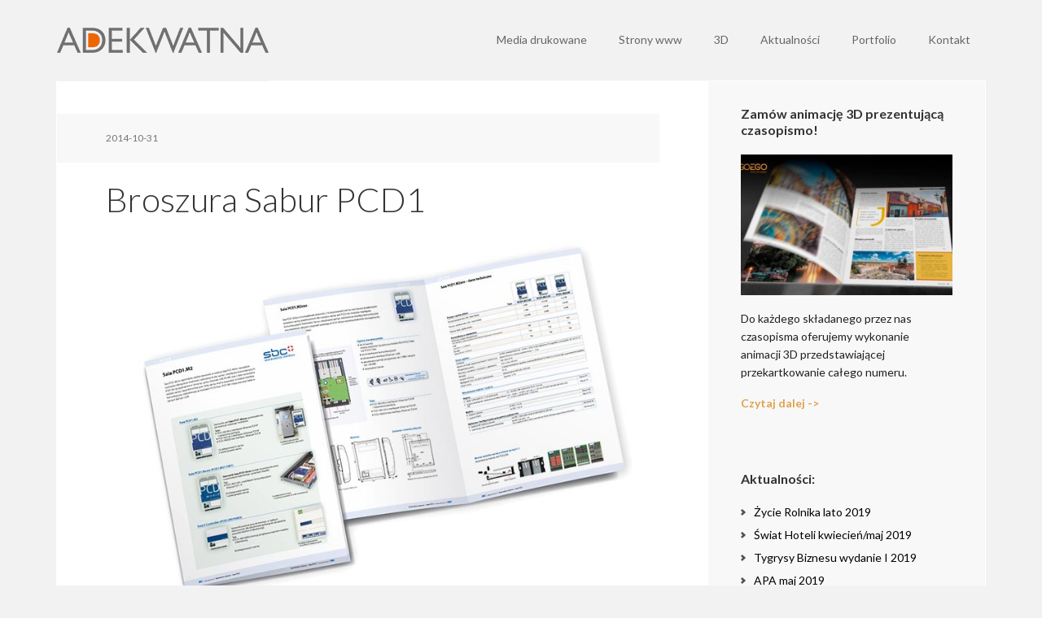

--- FILE ---
content_type: text/html; charset=UTF-8
request_url: https://www.adekwatna.pl/broszura-sabur-pcd1/
body_size: 12915
content:
<!DOCTYPE html>
<html lang="en-US">
<head >
<meta charset="UTF-8" />
<meta name="viewport" content="width=device-width, initial-scale=1" />
<title>Broszura Sabur PCD1 – Adekwatna</title>
<meta name='robots' content='max-image-preview:large' />

			<style type="text/css">
				.slide-excerpt { width: 30%; }
				.slide-excerpt { top: 0; }
				.slide-excerpt { left: 0; }
				.flexslider { max-width: 1140px; max-height: 445px; }
				.slide-image { max-height: 445px; }
			</style><link rel='dns-prefetch' href='//fonts.googleapis.com' />
<link rel="alternate" type="application/rss+xml" title="Adekwatna &raquo; Feed" href="https://www.adekwatna.pl/feed/" />
<link rel="alternate" type="application/rss+xml" title="Adekwatna &raquo; Comments Feed" href="https://www.adekwatna.pl/comments/feed/" />
<link rel="canonical" href="https://www.adekwatna.pl/broszura-sabur-pcd1/" />
<script type="text/javascript">
window._wpemojiSettings = {"baseUrl":"https:\/\/s.w.org\/images\/core\/emoji\/14.0.0\/72x72\/","ext":".png","svgUrl":"https:\/\/s.w.org\/images\/core\/emoji\/14.0.0\/svg\/","svgExt":".svg","source":{"concatemoji":"https:\/\/www.adekwatna.pl\/wp-includes\/js\/wp-emoji-release.min.js?ver=6.1.9"}};
/*! This file is auto-generated */
!function(e,a,t){var n,r,o,i=a.createElement("canvas"),p=i.getContext&&i.getContext("2d");function s(e,t){var a=String.fromCharCode,e=(p.clearRect(0,0,i.width,i.height),p.fillText(a.apply(this,e),0,0),i.toDataURL());return p.clearRect(0,0,i.width,i.height),p.fillText(a.apply(this,t),0,0),e===i.toDataURL()}function c(e){var t=a.createElement("script");t.src=e,t.defer=t.type="text/javascript",a.getElementsByTagName("head")[0].appendChild(t)}for(o=Array("flag","emoji"),t.supports={everything:!0,everythingExceptFlag:!0},r=0;r<o.length;r++)t.supports[o[r]]=function(e){if(p&&p.fillText)switch(p.textBaseline="top",p.font="600 32px Arial",e){case"flag":return s([127987,65039,8205,9895,65039],[127987,65039,8203,9895,65039])?!1:!s([55356,56826,55356,56819],[55356,56826,8203,55356,56819])&&!s([55356,57332,56128,56423,56128,56418,56128,56421,56128,56430,56128,56423,56128,56447],[55356,57332,8203,56128,56423,8203,56128,56418,8203,56128,56421,8203,56128,56430,8203,56128,56423,8203,56128,56447]);case"emoji":return!s([129777,127995,8205,129778,127999],[129777,127995,8203,129778,127999])}return!1}(o[r]),t.supports.everything=t.supports.everything&&t.supports[o[r]],"flag"!==o[r]&&(t.supports.everythingExceptFlag=t.supports.everythingExceptFlag&&t.supports[o[r]]);t.supports.everythingExceptFlag=t.supports.everythingExceptFlag&&!t.supports.flag,t.DOMReady=!1,t.readyCallback=function(){t.DOMReady=!0},t.supports.everything||(n=function(){t.readyCallback()},a.addEventListener?(a.addEventListener("DOMContentLoaded",n,!1),e.addEventListener("load",n,!1)):(e.attachEvent("onload",n),a.attachEvent("onreadystatechange",function(){"complete"===a.readyState&&t.readyCallback()})),(e=t.source||{}).concatemoji?c(e.concatemoji):e.wpemoji&&e.twemoji&&(c(e.twemoji),c(e.wpemoji)))}(window,document,window._wpemojiSettings);
</script>
<style type="text/css">
img.wp-smiley,
img.emoji {
	display: inline !important;
	border: none !important;
	box-shadow: none !important;
	height: 1em !important;
	width: 1em !important;
	margin: 0 0.07em !important;
	vertical-align: -0.1em !important;
	background: none !important;
	padding: 0 !important;
}
</style>
	<link rel='stylesheet' id='executive-pro-theme-css' href='https://www.adekwatna.pl/wp-content/themes/executive-pro/style.css?ver=3.1.2' type='text/css' media='all' />
<link rel='stylesheet' id='wp-block-library-css' href='https://www.adekwatna.pl/wp-includes/css/dist/block-library/style.min.css?ver=6.1.9' type='text/css' media='all' />
<style id='wp-block-library-inline-css' type='text/css'>
.has-text-align-justify{text-align:justify;}
</style>
<link rel='stylesheet' id='mediaelement-css' href='https://www.adekwatna.pl/wp-includes/js/mediaelement/mediaelementplayer-legacy.min.css?ver=4.2.17' type='text/css' media='all' />
<link rel='stylesheet' id='wp-mediaelement-css' href='https://www.adekwatna.pl/wp-includes/js/mediaelement/wp-mediaelement.min.css?ver=6.1.9' type='text/css' media='all' />
<link rel='stylesheet' id='classic-theme-styles-css' href='https://www.adekwatna.pl/wp-includes/css/classic-themes.min.css?ver=1' type='text/css' media='all' />
<style id='global-styles-inline-css' type='text/css'>
body{--wp--preset--color--black: #000000;--wp--preset--color--cyan-bluish-gray: #abb8c3;--wp--preset--color--white: #ffffff;--wp--preset--color--pale-pink: #f78da7;--wp--preset--color--vivid-red: #cf2e2e;--wp--preset--color--luminous-vivid-orange: #ff6900;--wp--preset--color--luminous-vivid-amber: #fcb900;--wp--preset--color--light-green-cyan: #7bdcb5;--wp--preset--color--vivid-green-cyan: #00d084;--wp--preset--color--pale-cyan-blue: #8ed1fc;--wp--preset--color--vivid-cyan-blue: #0693e3;--wp--preset--color--vivid-purple: #9b51e0;--wp--preset--gradient--vivid-cyan-blue-to-vivid-purple: linear-gradient(135deg,rgba(6,147,227,1) 0%,rgb(155,81,224) 100%);--wp--preset--gradient--light-green-cyan-to-vivid-green-cyan: linear-gradient(135deg,rgb(122,220,180) 0%,rgb(0,208,130) 100%);--wp--preset--gradient--luminous-vivid-amber-to-luminous-vivid-orange: linear-gradient(135deg,rgba(252,185,0,1) 0%,rgba(255,105,0,1) 100%);--wp--preset--gradient--luminous-vivid-orange-to-vivid-red: linear-gradient(135deg,rgba(255,105,0,1) 0%,rgb(207,46,46) 100%);--wp--preset--gradient--very-light-gray-to-cyan-bluish-gray: linear-gradient(135deg,rgb(238,238,238) 0%,rgb(169,184,195) 100%);--wp--preset--gradient--cool-to-warm-spectrum: linear-gradient(135deg,rgb(74,234,220) 0%,rgb(151,120,209) 20%,rgb(207,42,186) 40%,rgb(238,44,130) 60%,rgb(251,105,98) 80%,rgb(254,248,76) 100%);--wp--preset--gradient--blush-light-purple: linear-gradient(135deg,rgb(255,206,236) 0%,rgb(152,150,240) 100%);--wp--preset--gradient--blush-bordeaux: linear-gradient(135deg,rgb(254,205,165) 0%,rgb(254,45,45) 50%,rgb(107,0,62) 100%);--wp--preset--gradient--luminous-dusk: linear-gradient(135deg,rgb(255,203,112) 0%,rgb(199,81,192) 50%,rgb(65,88,208) 100%);--wp--preset--gradient--pale-ocean: linear-gradient(135deg,rgb(255,245,203) 0%,rgb(182,227,212) 50%,rgb(51,167,181) 100%);--wp--preset--gradient--electric-grass: linear-gradient(135deg,rgb(202,248,128) 0%,rgb(113,206,126) 100%);--wp--preset--gradient--midnight: linear-gradient(135deg,rgb(2,3,129) 0%,rgb(40,116,252) 100%);--wp--preset--duotone--dark-grayscale: url('#wp-duotone-dark-grayscale');--wp--preset--duotone--grayscale: url('#wp-duotone-grayscale');--wp--preset--duotone--purple-yellow: url('#wp-duotone-purple-yellow');--wp--preset--duotone--blue-red: url('#wp-duotone-blue-red');--wp--preset--duotone--midnight: url('#wp-duotone-midnight');--wp--preset--duotone--magenta-yellow: url('#wp-duotone-magenta-yellow');--wp--preset--duotone--purple-green: url('#wp-duotone-purple-green');--wp--preset--duotone--blue-orange: url('#wp-duotone-blue-orange');--wp--preset--font-size--small: 13px;--wp--preset--font-size--medium: 20px;--wp--preset--font-size--large: 36px;--wp--preset--font-size--x-large: 42px;--wp--preset--spacing--20: 0.44rem;--wp--preset--spacing--30: 0.67rem;--wp--preset--spacing--40: 1rem;--wp--preset--spacing--50: 1.5rem;--wp--preset--spacing--60: 2.25rem;--wp--preset--spacing--70: 3.38rem;--wp--preset--spacing--80: 5.06rem;}:where(.is-layout-flex){gap: 0.5em;}body .is-layout-flow > .alignleft{float: left;margin-inline-start: 0;margin-inline-end: 2em;}body .is-layout-flow > .alignright{float: right;margin-inline-start: 2em;margin-inline-end: 0;}body .is-layout-flow > .aligncenter{margin-left: auto !important;margin-right: auto !important;}body .is-layout-constrained > .alignleft{float: left;margin-inline-start: 0;margin-inline-end: 2em;}body .is-layout-constrained > .alignright{float: right;margin-inline-start: 2em;margin-inline-end: 0;}body .is-layout-constrained > .aligncenter{margin-left: auto !important;margin-right: auto !important;}body .is-layout-constrained > :where(:not(.alignleft):not(.alignright):not(.alignfull)){max-width: var(--wp--style--global--content-size);margin-left: auto !important;margin-right: auto !important;}body .is-layout-constrained > .alignwide{max-width: var(--wp--style--global--wide-size);}body .is-layout-flex{display: flex;}body .is-layout-flex{flex-wrap: wrap;align-items: center;}body .is-layout-flex > *{margin: 0;}:where(.wp-block-columns.is-layout-flex){gap: 2em;}.has-black-color{color: var(--wp--preset--color--black) !important;}.has-cyan-bluish-gray-color{color: var(--wp--preset--color--cyan-bluish-gray) !important;}.has-white-color{color: var(--wp--preset--color--white) !important;}.has-pale-pink-color{color: var(--wp--preset--color--pale-pink) !important;}.has-vivid-red-color{color: var(--wp--preset--color--vivid-red) !important;}.has-luminous-vivid-orange-color{color: var(--wp--preset--color--luminous-vivid-orange) !important;}.has-luminous-vivid-amber-color{color: var(--wp--preset--color--luminous-vivid-amber) !important;}.has-light-green-cyan-color{color: var(--wp--preset--color--light-green-cyan) !important;}.has-vivid-green-cyan-color{color: var(--wp--preset--color--vivid-green-cyan) !important;}.has-pale-cyan-blue-color{color: var(--wp--preset--color--pale-cyan-blue) !important;}.has-vivid-cyan-blue-color{color: var(--wp--preset--color--vivid-cyan-blue) !important;}.has-vivid-purple-color{color: var(--wp--preset--color--vivid-purple) !important;}.has-black-background-color{background-color: var(--wp--preset--color--black) !important;}.has-cyan-bluish-gray-background-color{background-color: var(--wp--preset--color--cyan-bluish-gray) !important;}.has-white-background-color{background-color: var(--wp--preset--color--white) !important;}.has-pale-pink-background-color{background-color: var(--wp--preset--color--pale-pink) !important;}.has-vivid-red-background-color{background-color: var(--wp--preset--color--vivid-red) !important;}.has-luminous-vivid-orange-background-color{background-color: var(--wp--preset--color--luminous-vivid-orange) !important;}.has-luminous-vivid-amber-background-color{background-color: var(--wp--preset--color--luminous-vivid-amber) !important;}.has-light-green-cyan-background-color{background-color: var(--wp--preset--color--light-green-cyan) !important;}.has-vivid-green-cyan-background-color{background-color: var(--wp--preset--color--vivid-green-cyan) !important;}.has-pale-cyan-blue-background-color{background-color: var(--wp--preset--color--pale-cyan-blue) !important;}.has-vivid-cyan-blue-background-color{background-color: var(--wp--preset--color--vivid-cyan-blue) !important;}.has-vivid-purple-background-color{background-color: var(--wp--preset--color--vivid-purple) !important;}.has-black-border-color{border-color: var(--wp--preset--color--black) !important;}.has-cyan-bluish-gray-border-color{border-color: var(--wp--preset--color--cyan-bluish-gray) !important;}.has-white-border-color{border-color: var(--wp--preset--color--white) !important;}.has-pale-pink-border-color{border-color: var(--wp--preset--color--pale-pink) !important;}.has-vivid-red-border-color{border-color: var(--wp--preset--color--vivid-red) !important;}.has-luminous-vivid-orange-border-color{border-color: var(--wp--preset--color--luminous-vivid-orange) !important;}.has-luminous-vivid-amber-border-color{border-color: var(--wp--preset--color--luminous-vivid-amber) !important;}.has-light-green-cyan-border-color{border-color: var(--wp--preset--color--light-green-cyan) !important;}.has-vivid-green-cyan-border-color{border-color: var(--wp--preset--color--vivid-green-cyan) !important;}.has-pale-cyan-blue-border-color{border-color: var(--wp--preset--color--pale-cyan-blue) !important;}.has-vivid-cyan-blue-border-color{border-color: var(--wp--preset--color--vivid-cyan-blue) !important;}.has-vivid-purple-border-color{border-color: var(--wp--preset--color--vivid-purple) !important;}.has-vivid-cyan-blue-to-vivid-purple-gradient-background{background: var(--wp--preset--gradient--vivid-cyan-blue-to-vivid-purple) !important;}.has-light-green-cyan-to-vivid-green-cyan-gradient-background{background: var(--wp--preset--gradient--light-green-cyan-to-vivid-green-cyan) !important;}.has-luminous-vivid-amber-to-luminous-vivid-orange-gradient-background{background: var(--wp--preset--gradient--luminous-vivid-amber-to-luminous-vivid-orange) !important;}.has-luminous-vivid-orange-to-vivid-red-gradient-background{background: var(--wp--preset--gradient--luminous-vivid-orange-to-vivid-red) !important;}.has-very-light-gray-to-cyan-bluish-gray-gradient-background{background: var(--wp--preset--gradient--very-light-gray-to-cyan-bluish-gray) !important;}.has-cool-to-warm-spectrum-gradient-background{background: var(--wp--preset--gradient--cool-to-warm-spectrum) !important;}.has-blush-light-purple-gradient-background{background: var(--wp--preset--gradient--blush-light-purple) !important;}.has-blush-bordeaux-gradient-background{background: var(--wp--preset--gradient--blush-bordeaux) !important;}.has-luminous-dusk-gradient-background{background: var(--wp--preset--gradient--luminous-dusk) !important;}.has-pale-ocean-gradient-background{background: var(--wp--preset--gradient--pale-ocean) !important;}.has-electric-grass-gradient-background{background: var(--wp--preset--gradient--electric-grass) !important;}.has-midnight-gradient-background{background: var(--wp--preset--gradient--midnight) !important;}.has-small-font-size{font-size: var(--wp--preset--font-size--small) !important;}.has-medium-font-size{font-size: var(--wp--preset--font-size--medium) !important;}.has-large-font-size{font-size: var(--wp--preset--font-size--large) !important;}.has-x-large-font-size{font-size: var(--wp--preset--font-size--x-large) !important;}
.wp-block-navigation a:where(:not(.wp-element-button)){color: inherit;}
:where(.wp-block-columns.is-layout-flex){gap: 2em;}
.wp-block-pullquote{font-size: 1.5em;line-height: 1.6;}
</style>
<link rel='stylesheet' id='dashicons-css' href='https://www.adekwatna.pl/wp-includes/css/dashicons.min.css?ver=6.1.9' type='text/css' media='all' />
<link rel='stylesheet' id='google-font-css' href='//fonts.googleapis.com/css?family=Open+Sans%3A400italic%2C700italic%2C400%2C700&#038;ver=3.1.2' type='text/css' media='all' />
<link rel='stylesheet' id='google-font-lato-css' href='//fonts.googleapis.com/css?family=Lato%3A300%2C400%2C700&#038;ver=3.1.2' type='text/css' media='all' />
<link rel='stylesheet' id='simple-social-icons-font-css' href='https://www.adekwatna.pl/wp-content/plugins/simple-social-icons/css/style.css?ver=3.0.2' type='text/css' media='all' />
<link rel='stylesheet' id='jetpack_css-css' href='https://www.adekwatna.pl/wp-content/plugins/jetpack/css/jetpack.css?ver=11.6.2' type='text/css' media='all' />
<link rel='stylesheet' id='slider_styles-css' href='https://www.adekwatna.pl/wp-content/plugins/genesis-responsive-slider/assets/style.css?ver=1.0.1' type='text/css' media='all' />
<script type='text/javascript' src='https://www.adekwatna.pl/wp-includes/js/jquery/jquery.min.js?ver=3.6.1' id='jquery-core-js'></script>
<script type='text/javascript' src='https://www.adekwatna.pl/wp-includes/js/jquery/jquery-migrate.min.js?ver=3.3.2' id='jquery-migrate-js'></script>
<script type='text/javascript' src='https://www.adekwatna.pl/wp-content/themes/executive-pro/js/responsive-menu.js?ver=1.0.0' id='executive-responsive-menu-js'></script>
<link rel="https://api.w.org/" href="https://www.adekwatna.pl/wp-json/" /><link rel="alternate" type="application/json" href="https://www.adekwatna.pl/wp-json/wp/v2/posts/4656" /><link rel="EditURI" type="application/rsd+xml" title="RSD" href="https://www.adekwatna.pl/xmlrpc.php?rsd" />
<link rel="alternate" type="application/json+oembed" href="https://www.adekwatna.pl/wp-json/oembed/1.0/embed?url=https%3A%2F%2Fwww.adekwatna.pl%2Fbroszura-sabur-pcd1%2F" />
<link rel="alternate" type="text/xml+oembed" href="https://www.adekwatna.pl/wp-json/oembed/1.0/embed?url=https%3A%2F%2Fwww.adekwatna.pl%2Fbroszura-sabur-pcd1%2F&#038;format=xml" />
<!-- Global site tag (gtag.js) - Google Analytics -->
<script async src="https://www.googletagmanager.com/gtag/js?id=UA-118978954-1"></script>
<script>
  window.dataLayer = window.dataLayer || [];
  function gtag(){dataLayer.push(arguments);}
  gtag('js', new Date());

  gtag('config', 'UA-118978954-1');
</script>

<!-- Facebook Pixel Code -->
<script>
  !function(f,b,e,v,n,t,s)
  {if(f.fbq)return;n=f.fbq=function(){n.callMethod?
  n.callMethod.apply(n,arguments):n.queue.push(arguments)};
  if(!f._fbq)f._fbq=n;n.push=n;n.loaded=!0;n.version='2.0';
  n.queue=[];t=b.createElement(e);t.async=!0;
  t.src=v;s=b.getElementsByTagName(e)[0];
  s.parentNode.insertBefore(t,s)}(window, document,'script',
  'https://connect.facebook.net/en_US/fbevents.js');
  fbq('init', '124068985133376');
  fbq('track', 'PageView');
</script>
<noscript><img height="1" width="1" style="display:none"
  src="https://www.facebook.com/tr?id=124068985133376&ev=PageView&noscript=1"
/></noscript>
<!-- End Facebook Pixel Code --><style type="text/css">.site-title a { background: url(https://www.adekwatna.pl/wp-content/uploads/2014/11/logo2.png) no-repeat !important; }</style>
<link rel="icon" href="https://www.adekwatna.pl/wp-content/uploads/2015/08/cropped-Site-Icon1-32x32.png" sizes="32x32" />
<link rel="icon" href="https://www.adekwatna.pl/wp-content/uploads/2015/08/cropped-Site-Icon1-192x192.png" sizes="192x192" />
<link rel="apple-touch-icon" href="https://www.adekwatna.pl/wp-content/uploads/2015/08/cropped-Site-Icon1-180x180.png" />
<meta name="msapplication-TileImage" content="https://www.adekwatna.pl/wp-content/uploads/2015/08/cropped-Site-Icon1-270x270.png" />
</head>
<body class="post-template-default single single-post postid-4656 single-format-standard custom-header header-image content-sidebar genesis-breadcrumbs-hidden genesis-footer-widgets-visible executive-pro-orange" itemscope itemtype="https://schema.org/WebPage"><svg xmlns="http://www.w3.org/2000/svg" viewBox="0 0 0 0" width="0" height="0" focusable="false" role="none" style="visibility: hidden; position: absolute; left: -9999px; overflow: hidden;" ><defs><filter id="wp-duotone-dark-grayscale"><feColorMatrix color-interpolation-filters="sRGB" type="matrix" values=" .299 .587 .114 0 0 .299 .587 .114 0 0 .299 .587 .114 0 0 .299 .587 .114 0 0 " /><feComponentTransfer color-interpolation-filters="sRGB" ><feFuncR type="table" tableValues="0 0.49803921568627" /><feFuncG type="table" tableValues="0 0.49803921568627" /><feFuncB type="table" tableValues="0 0.49803921568627" /><feFuncA type="table" tableValues="1 1" /></feComponentTransfer><feComposite in2="SourceGraphic" operator="in" /></filter></defs></svg><svg xmlns="http://www.w3.org/2000/svg" viewBox="0 0 0 0" width="0" height="0" focusable="false" role="none" style="visibility: hidden; position: absolute; left: -9999px; overflow: hidden;" ><defs><filter id="wp-duotone-grayscale"><feColorMatrix color-interpolation-filters="sRGB" type="matrix" values=" .299 .587 .114 0 0 .299 .587 .114 0 0 .299 .587 .114 0 0 .299 .587 .114 0 0 " /><feComponentTransfer color-interpolation-filters="sRGB" ><feFuncR type="table" tableValues="0 1" /><feFuncG type="table" tableValues="0 1" /><feFuncB type="table" tableValues="0 1" /><feFuncA type="table" tableValues="1 1" /></feComponentTransfer><feComposite in2="SourceGraphic" operator="in" /></filter></defs></svg><svg xmlns="http://www.w3.org/2000/svg" viewBox="0 0 0 0" width="0" height="0" focusable="false" role="none" style="visibility: hidden; position: absolute; left: -9999px; overflow: hidden;" ><defs><filter id="wp-duotone-purple-yellow"><feColorMatrix color-interpolation-filters="sRGB" type="matrix" values=" .299 .587 .114 0 0 .299 .587 .114 0 0 .299 .587 .114 0 0 .299 .587 .114 0 0 " /><feComponentTransfer color-interpolation-filters="sRGB" ><feFuncR type="table" tableValues="0.54901960784314 0.98823529411765" /><feFuncG type="table" tableValues="0 1" /><feFuncB type="table" tableValues="0.71764705882353 0.25490196078431" /><feFuncA type="table" tableValues="1 1" /></feComponentTransfer><feComposite in2="SourceGraphic" operator="in" /></filter></defs></svg><svg xmlns="http://www.w3.org/2000/svg" viewBox="0 0 0 0" width="0" height="0" focusable="false" role="none" style="visibility: hidden; position: absolute; left: -9999px; overflow: hidden;" ><defs><filter id="wp-duotone-blue-red"><feColorMatrix color-interpolation-filters="sRGB" type="matrix" values=" .299 .587 .114 0 0 .299 .587 .114 0 0 .299 .587 .114 0 0 .299 .587 .114 0 0 " /><feComponentTransfer color-interpolation-filters="sRGB" ><feFuncR type="table" tableValues="0 1" /><feFuncG type="table" tableValues="0 0.27843137254902" /><feFuncB type="table" tableValues="0.5921568627451 0.27843137254902" /><feFuncA type="table" tableValues="1 1" /></feComponentTransfer><feComposite in2="SourceGraphic" operator="in" /></filter></defs></svg><svg xmlns="http://www.w3.org/2000/svg" viewBox="0 0 0 0" width="0" height="0" focusable="false" role="none" style="visibility: hidden; position: absolute; left: -9999px; overflow: hidden;" ><defs><filter id="wp-duotone-midnight"><feColorMatrix color-interpolation-filters="sRGB" type="matrix" values=" .299 .587 .114 0 0 .299 .587 .114 0 0 .299 .587 .114 0 0 .299 .587 .114 0 0 " /><feComponentTransfer color-interpolation-filters="sRGB" ><feFuncR type="table" tableValues="0 0" /><feFuncG type="table" tableValues="0 0.64705882352941" /><feFuncB type="table" tableValues="0 1" /><feFuncA type="table" tableValues="1 1" /></feComponentTransfer><feComposite in2="SourceGraphic" operator="in" /></filter></defs></svg><svg xmlns="http://www.w3.org/2000/svg" viewBox="0 0 0 0" width="0" height="0" focusable="false" role="none" style="visibility: hidden; position: absolute; left: -9999px; overflow: hidden;" ><defs><filter id="wp-duotone-magenta-yellow"><feColorMatrix color-interpolation-filters="sRGB" type="matrix" values=" .299 .587 .114 0 0 .299 .587 .114 0 0 .299 .587 .114 0 0 .299 .587 .114 0 0 " /><feComponentTransfer color-interpolation-filters="sRGB" ><feFuncR type="table" tableValues="0.78039215686275 1" /><feFuncG type="table" tableValues="0 0.94901960784314" /><feFuncB type="table" tableValues="0.35294117647059 0.47058823529412" /><feFuncA type="table" tableValues="1 1" /></feComponentTransfer><feComposite in2="SourceGraphic" operator="in" /></filter></defs></svg><svg xmlns="http://www.w3.org/2000/svg" viewBox="0 0 0 0" width="0" height="0" focusable="false" role="none" style="visibility: hidden; position: absolute; left: -9999px; overflow: hidden;" ><defs><filter id="wp-duotone-purple-green"><feColorMatrix color-interpolation-filters="sRGB" type="matrix" values=" .299 .587 .114 0 0 .299 .587 .114 0 0 .299 .587 .114 0 0 .299 .587 .114 0 0 " /><feComponentTransfer color-interpolation-filters="sRGB" ><feFuncR type="table" tableValues="0.65098039215686 0.40392156862745" /><feFuncG type="table" tableValues="0 1" /><feFuncB type="table" tableValues="0.44705882352941 0.4" /><feFuncA type="table" tableValues="1 1" /></feComponentTransfer><feComposite in2="SourceGraphic" operator="in" /></filter></defs></svg><svg xmlns="http://www.w3.org/2000/svg" viewBox="0 0 0 0" width="0" height="0" focusable="false" role="none" style="visibility: hidden; position: absolute; left: -9999px; overflow: hidden;" ><defs><filter id="wp-duotone-blue-orange"><feColorMatrix color-interpolation-filters="sRGB" type="matrix" values=" .299 .587 .114 0 0 .299 .587 .114 0 0 .299 .587 .114 0 0 .299 .587 .114 0 0 " /><feComponentTransfer color-interpolation-filters="sRGB" ><feFuncR type="table" tableValues="0.098039215686275 1" /><feFuncG type="table" tableValues="0 0.66274509803922" /><feFuncB type="table" tableValues="0.84705882352941 0.41960784313725" /><feFuncA type="table" tableValues="1 1" /></feComponentTransfer><feComposite in2="SourceGraphic" operator="in" /></filter></defs></svg><div class="site-container"><header class="site-header" itemscope itemtype="https://schema.org/WPHeader"><div class="wrap"><div class="title-area"><p class="site-title" itemprop="headline"><a href="https://www.adekwatna.pl/">Adekwatna</a></p></div><div class="widget-area header-widget-area"><section id="nav_menu-2" class="widget widget_nav_menu"><div class="widget-wrap"><nav class="nav-header" itemscope itemtype="https://schema.org/SiteNavigationElement"><ul id="menu-primary-navigation" class="menu genesis-nav-menu"><li id="menu-item-845" class="menu-item menu-item-type-custom menu-item-object-custom menu-item-has-children menu-item-845"><a href="#" itemprop="url"><span itemprop="name">Media drukowane</span></a>
<ul class="sub-menu">
	<li id="menu-item-682" class="menu-item menu-item-type-post_type menu-item-object-page menu-item-has-children menu-item-682"><a href="https://www.adekwatna.pl/sklad-czasopism/" itemprop="url"><span itemprop="name">Projektowanie i skład czasopism</span></a>
	<ul class="sub-menu">
		<li id="menu-item-1153" class="menu-item menu-item-type-post_type menu-item-object-page menu-item-1153"><a href="https://www.adekwatna.pl/sklad-czasopism-cennik/" itemprop="url"><span itemprop="name">Skład czasopism – cennik</span></a></li>
		<li id="menu-item-5397" class="menu-item menu-item-type-post_type menu-item-object-page menu-item-5397"><a href="https://www.adekwatna.pl/animacja-3d-prezentujaca-czasopismo/" itemprop="url"><span itemprop="name">Animacja 3D prezentująca czasopismo</span></a></li>
	</ul>
</li>
	<li id="menu-item-685" class="menu-item menu-item-type-post_type menu-item-object-page menu-item-685"><a href="https://www.adekwatna.pl/foldery-reklamowe/" itemprop="url"><span itemprop="name">Projektowanie folderów</span></a></li>
	<li id="menu-item-688" class="menu-item menu-item-type-post_type menu-item-object-page menu-item-688"><a href="https://www.adekwatna.pl/sklad-ksiazek/" itemprop="url"><span itemprop="name">Projektowanie i skład książek</span></a></li>
	<li id="menu-item-699" class="menu-item menu-item-type-post_type menu-item-object-page menu-item-699"><a href="https://www.adekwatna.pl/reklama-prasowa/" itemprop="url"><span itemprop="name">Reklama prasowa</span></a></li>
</ul>
</li>
<li id="menu-item-634" class="menu-item menu-item-type-post_type menu-item-object-page menu-item-634"><a href="https://www.adekwatna.pl/strony-www/" itemprop="url"><span itemprop="name">Strony www</span></a></li>
<li id="menu-item-635" class="menu-item menu-item-type-post_type menu-item-object-page menu-item-has-children menu-item-635"><a href="https://www.adekwatna.pl/animacje-3d/" itemprop="url"><span itemprop="name">3D</span></a>
<ul class="sub-menu">
	<li id="menu-item-5396" class="menu-item menu-item-type-post_type menu-item-object-page menu-item-5396"><a href="https://www.adekwatna.pl/animacja-3d-prezentujaca-czasopismo/" itemprop="url"><span itemprop="name">Animacja 3D prezentująca czasopismo</span></a></li>
</ul>
</li>
<li id="menu-item-847" class="menu-item menu-item-type-custom menu-item-object-custom menu-item-has-children menu-item-847"><a href="#" itemprop="url"><span itemprop="name">Aktualności</span></a>
<ul class="sub-menu">
	<li id="menu-item-726" class="menu-item menu-item-type-taxonomy menu-item-object-category current-post-ancestor current-menu-parent current-post-parent menu-item-726"><a href="https://www.adekwatna.pl/blog/ostatnie-prace/" itemprop="url"><span itemprop="name">Ostatnie prace</span></a></li>
	<li id="menu-item-1241" class="menu-item menu-item-type-taxonomy menu-item-object-category menu-item-1241"><a href="https://www.adekwatna.pl/blog/tutoriale/" itemprop="url"><span itemprop="name">Tutoriale</span></a></li>
	<li id="menu-item-1252" class="menu-item menu-item-type-taxonomy menu-item-object-category menu-item-1252"><a href="https://www.adekwatna.pl/blog/sprzet/" itemprop="url"><span itemprop="name">Sprzęt</span></a></li>
	<li id="menu-item-2536" class="menu-item menu-item-type-taxonomy menu-item-object-category menu-item-2536"><a href="https://www.adekwatna.pl/blog/fonty/" itemprop="url"><span itemprop="name">Fonty</span></a></li>
</ul>
</li>
<li id="menu-item-5404" class="menu-item menu-item-type-custom menu-item-object-custom menu-item-5404"><a href="https://www.adekwatna.pl/blog/ostatnie-prace/" itemprop="url"><span itemprop="name">Portfolio</span></a></li>
<li id="menu-item-639" class="menu-item menu-item-type-post_type menu-item-object-page menu-item-639"><a href="https://www.adekwatna.pl/kontakt/" itemprop="url"><span itemprop="name">Kontakt</span></a></li>
</ul></nav></div></section>
</div></div></header><div class="site-inner"><div class="content-sidebar-wrap"><main class="content"><article class="post-4656 post type-post status-publish format-standard category-broszury category-ostatnie-prace tag-broszury tag-sabur entry" aria-label="Broszura Sabur PCD1" itemscope itemtype="https://schema.org/CreativeWork"><header class="entry-header"><p class="entry-meta"><time class="entry-time" itemprop="datePublished" datetime="2014-10-31T09:00:36+00:00">2014-10-31</time></p><h1 class="entry-title" itemprop="headline">Broszura Sabur PCD1</h1>
</header><div class="entry-content" itemprop="text"><p><img data-attachment-id="4657" data-permalink="https://www.adekwatna.pl/broszura-sabur-pcd1/broszura-pcd1-2012-20141031-1x/" data-orig-file="https://www.adekwatna.pl/wp-content/uploads/2015/03/broszura-pcd1-2012-20141031-1x.jpg" data-orig-size="800,540" data-comments-opened="0" data-image-meta="{&quot;aperture&quot;:&quot;0&quot;,&quot;credit&quot;:&quot;&quot;,&quot;camera&quot;:&quot;&quot;,&quot;caption&quot;:&quot;&quot;,&quot;created_timestamp&quot;:&quot;0&quot;,&quot;copyright&quot;:&quot;&quot;,&quot;focal_length&quot;:&quot;0&quot;,&quot;iso&quot;:&quot;0&quot;,&quot;shutter_speed&quot;:&quot;0&quot;,&quot;title&quot;:&quot;&quot;,&quot;orientation&quot;:&quot;0&quot;}" data-image-title="broszura-pcd1-2012-20141031-1x" data-image-description="" data-image-caption="" data-medium-file="https://www.adekwatna.pl/wp-content/uploads/2015/03/broszura-pcd1-2012-20141031-1x-300x203.jpg" data-large-file="https://www.adekwatna.pl/wp-content/uploads/2015/03/broszura-pcd1-2012-20141031-1x.jpg" decoding="async" class="alignnone size-full wp-image-4657" src="http://www.adekwatna.pl/wp-content/uploads/2015/03/broszura-pcd1-2012-20141031-1x.jpg" alt="" width="800" height="540" srcset="https://www.adekwatna.pl/wp-content/uploads/2015/03/broszura-pcd1-2012-20141031-1x.jpg 800w, https://www.adekwatna.pl/wp-content/uploads/2015/03/broszura-pcd1-2012-20141031-1x-300x203.jpg 300w, https://www.adekwatna.pl/wp-content/uploads/2015/03/broszura-pcd1-2012-20141031-1x-768x518.jpg 768w" sizes="(max-width: 800px) 100vw, 800px" /></p>
<p>Wykonaliśmy skład 4-stronicowej broszury produktowej.</p>
</div><footer class="entry-footer"></footer></article></main><aside class="sidebar sidebar-primary widget-area" role="complementary" aria-label="Primary Sidebar" itemscope itemtype="https://schema.org/WPSideBar"><section id="featured-page-4" class="widget featured-content featuredpage"><div class="widget-wrap"><h4 class="widget-title widgettitle">Zamów animację 3D prezentującą czasopismo!</h4>
<article class="post-5376 page type-page status-publish has-post-thumbnail entry" aria-label="Animacja 3D prezentująca czasopismo"><a href="https://www.adekwatna.pl/animacja-3d-prezentujaca-czasopismo/" class="alignnone"><img width="300" height="200" src="https://www.adekwatna.pl/wp-content/uploads/2018/05/Animacja-3D-JegoEgo-2016-05-300x200.jpg" class="entry-image attachment-page" alt="" decoding="async" loading="lazy" itemprop="image" data-attachment-id="5384" data-permalink="https://www.adekwatna.pl/animacja-3d-prezentujaca-czasopismo/animacja-3d-jegoego-2016-05-2/" data-orig-file="https://www.adekwatna.pl/wp-content/uploads/2018/05/Animacja-3D-JegoEgo-2016-05.jpg" data-orig-size="1280,720" data-comments-opened="0" data-image-meta="{&quot;aperture&quot;:&quot;0&quot;,&quot;credit&quot;:&quot;&quot;,&quot;camera&quot;:&quot;&quot;,&quot;caption&quot;:&quot;&quot;,&quot;created_timestamp&quot;:&quot;0&quot;,&quot;copyright&quot;:&quot;&quot;,&quot;focal_length&quot;:&quot;0&quot;,&quot;iso&quot;:&quot;0&quot;,&quot;shutter_speed&quot;:&quot;0&quot;,&quot;title&quot;:&quot;&quot;,&quot;orientation&quot;:&quot;0&quot;}" data-image-title="Animacja 3D JegoEgo 2016-05" data-image-description="" data-image-caption="" data-medium-file="https://www.adekwatna.pl/wp-content/uploads/2018/05/Animacja-3D-JegoEgo-2016-05-300x169.jpg" data-large-file="https://www.adekwatna.pl/wp-content/uploads/2018/05/Animacja-3D-JegoEgo-2016-05-1024x576.jpg" /></a><div class="entry-content"><p>Do każdego składanego przez nas czasopisma oferujemy wykonanie  animacji 3D przedstawiającej przekartkowanie całego numeru.</p>
<p><a class="more-link" href="https://www.adekwatna.pl/animacja-3d-prezentujaca-czasopismo/">Czytaj dalej -&gt;</a></p>
</div></article></div></section>

		<section id="recent-posts-2" class="widget widget_recent_entries"><div class="widget-wrap">
		<h4 class="widget-title widgettitle">Aktualności:</h4>

		<ul>
											<li>
					<a href="https://www.adekwatna.pl/zycie-rolnika-lato-2019/">Życie Rolnika lato 2019</a>
									</li>
											<li>
					<a href="https://www.adekwatna.pl/swiat-hoteli-kwiecien-maj-2019/">Świat Hoteli kwiecień/maj 2019</a>
									</li>
											<li>
					<a href="https://www.adekwatna.pl/tygrysy-biznesu-wydanie-i-2019/">Tygrysy Biznesu wydanie I 2019</a>
									</li>
											<li>
					<a href="https://www.adekwatna.pl/apa-maj-2019/">APA maj 2019</a>
									</li>
											<li>
					<a href="https://www.adekwatna.pl/perkusista-maj-2019/">Perkusista maj 2019</a>
									</li>
											<li>
					<a href="https://www.adekwatna.pl/motocyklista-maj-2019/">Motocyklista maj 2019</a>
									</li>
											<li>
					<a href="https://www.adekwatna.pl/apa-kwiecien-2019/">APA kwiecień 2019</a>
									</li>
											<li>
					<a href="https://www.adekwatna.pl/perkusista-kwiecien-2019/">Perkusista kwiecień 2019</a>
									</li>
											<li>
					<a href="https://www.adekwatna.pl/zycie-rolnika-wiosna-2019/">Życie Rolnika wiosna 2019</a>
									</li>
											<li>
					<a href="https://www.adekwatna.pl/motocyklista-kwiecien-2019/">Motocyklista kwiecień 2019</a>
									</li>
											<li>
					<a href="https://www.adekwatna.pl/apa-marzec-2019/">APA marzec 2019</a>
									</li>
											<li>
					<a href="https://www.adekwatna.pl/perkusista-marzec-2019/">Perkusista marzec 2019</a>
									</li>
											<li>
					<a href="https://www.adekwatna.pl/o-czym-lekarze-marzec-2019/">O czym lekarze marzec 2019</a>
									</li>
											<li>
					<a href="https://www.adekwatna.pl/czasopisma-copy-copy/">Projektowanie i&nbsp;skład czasopism</a>
									</li>
											<li>
					<a href="https://www.adekwatna.pl/ostatnie-prace/">Portfolio</a>
									</li>
					</ul>

		</div></section>
<section id="tag_cloud-2" class="widget widget_tag_cloud"><div class="widget-wrap"><h4 class="widget-title widgettitle">Popularne hasła:</h4>
<div class="tagcloud"><a href="https://www.adekwatna.pl/tag/3d/" class="tag-cloud-link tag-link-48 tag-link-position-1" style="font-size: 12.952830188679pt;" aria-label="3D (16 items)">3D</a>
<a href="https://www.adekwatna.pl/tag/animacja/" class="tag-cloud-link tag-link-50 tag-link-position-2" style="font-size: 12.952830188679pt;" aria-label="Animacja (16 items)">Animacja</a>
<a href="https://www.adekwatna.pl/tag/apa/" class="tag-cloud-link tag-link-38 tag-link-position-3" style="font-size: 19.22641509434pt;" aria-label="APA (151 items)">APA</a>
<a href="https://www.adekwatna.pl/tag/broszury/" class="tag-cloud-link tag-link-87 tag-link-position-4" style="font-size: 12.952830188679pt;" aria-label="Broszury (16 items)">Broszury</a>
<a href="https://www.adekwatna.pl/tag/castorama/" class="tag-cloud-link tag-link-49 tag-link-position-5" style="font-size: 8pt;" aria-label="Castorama (2 items)">Castorama</a>
<a href="https://www.adekwatna.pl/tag/czas-na-wnetrze/" class="tag-cloud-link tag-link-80 tag-link-position-6" style="font-size: 11.103773584906pt;" aria-label="Czas na Wnętrze (8 items)">Czas na Wnętrze</a>
<a href="https://www.adekwatna.pl/tag/digital-photographer/" class="tag-cloud-link tag-link-39 tag-link-position-7" style="font-size: 12.160377358491pt;" aria-label="Digital Photographer (12 items)">Digital Photographer</a>
<a href="https://www.adekwatna.pl/tag/ep/" class="tag-cloud-link tag-link-79 tag-link-position-8" style="font-size: 12.424528301887pt;" aria-label="EP+ (13 items)">EP+</a>
<a href="https://www.adekwatna.pl/tag/foldery/" class="tag-cloud-link tag-link-37 tag-link-position-9" style="font-size: 12.754716981132pt;" aria-label="Foldery (15 items)">Foldery</a>
<a href="https://www.adekwatna.pl/tag/fonty/" class="tag-cloud-link tag-link-68 tag-link-position-10" style="font-size: 16.915094339623pt;" aria-label="Fonty (67 items)">Fonty</a>
<a href="https://www.adekwatna.pl/tag/holistic-health/" class="tag-cloud-link tag-link-92 tag-link-position-11" style="font-size: 11.103773584906pt;" aria-label="Holistic Health (8 items)">Holistic Health</a>
<a href="https://www.adekwatna.pl/tag/internet-maker/" class="tag-cloud-link tag-link-52 tag-link-position-12" style="font-size: 8.7924528301887pt;" aria-label="Internet Maker (3 items)">Internet Maker</a>
<a href="https://www.adekwatna.pl/tag/ipe/" class="tag-cloud-link tag-link-63 tag-link-position-13" style="font-size: 11.962264150943pt;" aria-label="IPE (11 items)">IPE</a>
<a href="https://www.adekwatna.pl/tag/ira/" class="tag-cloud-link tag-link-45 tag-link-position-14" style="font-size: 9.9811320754717pt;" aria-label="IRA (5 items)">IRA</a>
<a href="https://www.adekwatna.pl/tag/ire/" class="tag-cloud-link tag-link-41 tag-link-position-15" style="font-size: 9.9811320754717pt;" aria-label="IRE (5 items)">IRE</a>
<a href="https://www.adekwatna.pl/tag/jego-ego/" class="tag-cloud-link tag-link-81 tag-link-position-16" style="font-size: 12.754716981132pt;" aria-label="Jego Ego (15 items)">Jego Ego</a>
<a href="https://www.adekwatna.pl/tag/lekarze/" class="tag-cloud-link tag-link-93 tag-link-position-17" style="font-size: 12.160377358491pt;" aria-label="Lekarze (12 items)">Lekarze</a>
<a href="https://www.adekwatna.pl/tag/liderzy-rynku/" class="tag-cloud-link tag-link-72 tag-link-position-18" style="font-size: 8pt;" aria-label="Liderzy Rynku (2 items)">Liderzy Rynku</a>
<a href="https://www.adekwatna.pl/tag/live-sound/" class="tag-cloud-link tag-link-47 tag-link-position-19" style="font-size: 18.367924528302pt;" aria-label="Live Sound (112 items)">Live Sound</a>
<a href="https://www.adekwatna.pl/tag/magazyn-dziecko/" class="tag-cloud-link tag-link-43 tag-link-position-20" style="font-size: 13.943396226415pt;" aria-label="Magazyn Dziecko (23 items)">Magazyn Dziecko</a>
<a href="https://www.adekwatna.pl/tag/mollie/" class="tag-cloud-link tag-link-35 tag-link-position-21" style="font-size: 14.933962264151pt;" aria-label="Mollie (33 items)">Mollie</a>
<a href="https://www.adekwatna.pl/tag/motocyklista/" class="tag-cloud-link tag-link-94 tag-link-position-22" style="font-size: 10.77358490566pt;" aria-label="Motocyklista (7 items)">Motocyklista</a>
<a href="https://www.adekwatna.pl/tag/nowosci-gastronomiczne/" class="tag-cloud-link tag-link-51 tag-link-position-23" style="font-size: 16.320754716981pt;" aria-label="Nowości Gastronomiczne (54 items)">Nowości Gastronomiczne</a>
<a href="https://www.adekwatna.pl/tag/perkusista/" class="tag-cloud-link tag-link-40 tag-link-position-24" style="font-size: 18.037735849057pt;" aria-label="Perkusista (98 items)">Perkusista</a>
<a href="https://www.adekwatna.pl/tag/projekt-okladki/" class="tag-cloud-link tag-link-60 tag-link-position-25" style="font-size: 9.4528301886792pt;" aria-label="projekt okładki (4 items)">projekt okładki</a>
<a href="https://www.adekwatna.pl/tag/projektowanie-czasopism/" class="tag-cloud-link tag-link-78 tag-link-position-26" style="font-size: 22pt;" aria-label="Projektowanie czasopism (393 items)">Projektowanie czasopism</a>
<a href="https://www.adekwatna.pl/tag/raport-gastronomiczny/" class="tag-cloud-link tag-link-75 tag-link-position-27" style="font-size: 10.443396226415pt;" aria-label="Raport gastronomiczny (6 items)">Raport gastronomiczny</a>
<a href="https://www.adekwatna.pl/tag/raport-holelarski/" class="tag-cloud-link tag-link-77 tag-link-position-28" style="font-size: 10.443396226415pt;" aria-label="Raport holelarski (6 items)">Raport holelarski</a>
<a href="https://www.adekwatna.pl/tag/raport-horeca/" class="tag-cloud-link tag-link-74 tag-link-position-29" style="font-size: 10.443396226415pt;" aria-label="Raport HoReCa (6 items)">Raport HoReCa</a>
<a href="https://www.adekwatna.pl/tag/raport-roczny/" class="tag-cloud-link tag-link-73 tag-link-position-30" style="font-size: 13.811320754717pt;" aria-label="Raport roczny (22 items)">Raport roczny</a>
<a href="https://www.adekwatna.pl/tag/raport-stacje-paliw/" class="tag-cloud-link tag-link-76 tag-link-position-31" style="font-size: 8pt;" aria-label="Raport Stacje paliw (2 items)">Raport Stacje paliw</a>
<a href="https://www.adekwatna.pl/tag/reklama-prasowa/" class="tag-cloud-link tag-link-66 tag-link-position-32" style="font-size: 17.245283018868pt;" aria-label="Reklama prasowa (75 items)">Reklama prasowa</a>
<a href="https://www.adekwatna.pl/tag/roll-up/" class="tag-cloud-link tag-link-84 tag-link-position-33" style="font-size: 14.27358490566pt;" aria-label="Roll up (26 items)">Roll up</a>
<a href="https://www.adekwatna.pl/tag/sabur/" class="tag-cloud-link tag-link-36 tag-link-position-34" style="font-size: 15.396226415094pt;" aria-label="Sabur (39 items)">Sabur</a>
<a href="https://www.adekwatna.pl/tag/sklad-ksiazki/" class="tag-cloud-link tag-link-59 tag-link-position-35" style="font-size: 15.462264150943pt;" aria-label="skład książki (40 items)">skład książki</a>
<a href="https://www.adekwatna.pl/tag/stacja-benzynowa/" class="tag-cloud-link tag-link-42 tag-link-position-36" style="font-size: 13.150943396226pt;" aria-label="Stacja Benzynowa (17 items)">Stacja Benzynowa</a>
<a href="https://www.adekwatna.pl/tag/sweets-coffee/" class="tag-cloud-link tag-link-71 tag-link-position-37" style="font-size: 12.754716981132pt;" aria-label="Sweets &amp; Coffee (15 items)">Sweets &amp; Coffee</a>
<a href="https://www.adekwatna.pl/tag/szkarlatny-strumien/" class="tag-cloud-link tag-link-82 tag-link-position-38" style="font-size: 10.77358490566pt;" aria-label="Szkarłatny Strumień (7 items)">Szkarłatny Strumień</a>
<a href="https://www.adekwatna.pl/tag/t3/" class="tag-cloud-link tag-link-46 tag-link-position-39" style="font-size: 12.622641509434pt;" aria-label="T3 (14 items)">T3</a>
<a href="https://www.adekwatna.pl/tag/tygrysy-biznesu/" class="tag-cloud-link tag-link-90 tag-link-position-40" style="font-size: 10.443396226415pt;" aria-label="Tygrysy Biznesu (6 items)">Tygrysy Biznesu</a>
<a href="https://www.adekwatna.pl/tag/ulotki/" class="tag-cloud-link tag-link-89 tag-link-position-41" style="font-size: 11.433962264151pt;" aria-label="Ulotki (9 items)">Ulotki</a>
<a href="https://www.adekwatna.pl/tag/wydanie-specjalne/" class="tag-cloud-link tag-link-69 tag-link-position-42" style="font-size: 15pt;" aria-label="Wydanie specjalne (34 items)">Wydanie specjalne</a>
<a href="https://www.adekwatna.pl/tag/zagroda/" class="tag-cloud-link tag-link-70 tag-link-position-43" style="font-size: 12.622641509434pt;" aria-label="Zagroda (14 items)">Zagroda</a>
<a href="https://www.adekwatna.pl/tag/swiat-hoteli/" class="tag-cloud-link tag-link-53 tag-link-position-44" style="font-size: 15.528301886792pt;" aria-label="Świat Hoteli (41 items)">Świat Hoteli</a>
<a href="https://www.adekwatna.pl/tag/zycie-rolnika/" class="tag-cloud-link tag-link-91 tag-link-position-45" style="font-size: 11.103773584906pt;" aria-label="Życie Rolnika (8 items)">Życie Rolnika</a></div>
</div></section>
</aside></div></div><div class="footer-widgets"><div class="wrap"><div class="widget-area footer-widgets-1 footer-widget-area"><section id="text-3" class="widget widget_text"><div class="widget-wrap"><h4 class="widget-title widgettitle">Studio Adekwatna</h4>
			<div class="textwidget"><p>02-497 Warszawa<br />
ul. Składkowskiego 3/276<br />
tel. 22 299 51 27<br />
kom. 693 478 321<br />
<a href="mailto:adekwatna@adekwatna.pl">adekwatna@adekwatna.pl</a></p>
</div>
		</div></section>
</div><div class="widget-area footer-widgets-2 footer-widget-area"><section id="nav_menu-3" class="widget widget_nav_menu"><div class="widget-wrap"><div class="menu-secondary-navigation-container"><ul id="menu-secondary-navigation" class="menu"><li id="menu-item-877" class="menu-item menu-item-type-taxonomy menu-item-object-category current-post-ancestor current-menu-parent current-post-parent menu-item-877"><a href="https://www.adekwatna.pl/blog/ostatnie-prace/" itemprop="url">Ostatnie prace</a></li>
<li id="menu-item-1483" class="menu-item menu-item-type-taxonomy menu-item-object-category menu-item-1483"><a href="https://www.adekwatna.pl/blog/animacje-3d/" itemprop="url">Animacje 3D</a></li>
<li id="menu-item-2133" class="menu-item menu-item-type-taxonomy menu-item-object-category menu-item-2133"><a href="https://www.adekwatna.pl/blog/reklama-prasowa/" itemprop="url">Reklama prasowa</a></li>
<li id="menu-item-1321" class="menu-item menu-item-type-taxonomy menu-item-object-category menu-item-1321"><a href="https://www.adekwatna.pl/blog/projektowanie-i-sklad-czasopism/" itemprop="url">Skład czasopism</a></li>
<li id="menu-item-1323" class="menu-item menu-item-type-taxonomy menu-item-object-category menu-item-1323"><a href="https://www.adekwatna.pl/blog/projektowanie-i-sklad-ksiazek/" itemprop="url">Skład książek</a></li>
<li id="menu-item-4476" class="menu-item menu-item-type-taxonomy menu-item-object-category current-post-ancestor current-menu-parent current-post-parent menu-item-4476"><a href="https://www.adekwatna.pl/blog/broszury/" itemprop="url">Broszury</a></li>
<li id="menu-item-4625" class="menu-item menu-item-type-taxonomy menu-item-object-category menu-item-4625"><a href="https://www.adekwatna.pl/blog/ulotki/" itemprop="url">Ulotki</a></li>
<li id="menu-item-4475" class="menu-item menu-item-type-taxonomy menu-item-object-category menu-item-4475"><a href="https://www.adekwatna.pl/blog/foldery/" itemprop="url">Foldery</a></li>
<li id="menu-item-4473" class="menu-item menu-item-type-taxonomy menu-item-object-category menu-item-4473"><a href="https://www.adekwatna.pl/blog/roll-upy/" itemprop="url">Roll-upy</a></li>
<li id="menu-item-1242" class="menu-item menu-item-type-taxonomy menu-item-object-category menu-item-1242"><a href="https://www.adekwatna.pl/blog/tutoriale/" itemprop="url">Tutoriale</a></li>
<li id="menu-item-727" class="menu-item menu-item-type-post_type menu-item-object-page menu-item-727"><a href="https://www.adekwatna.pl/archive/" itemprop="url">Mapa strony</a></li>
</ul></div></div></section>
</div><div class="widget-area footer-widgets-3 footer-widget-area"><section id="simple-social-icons-2" class="widget simple-social-icons"><div class="widget-wrap"><h4 class="widget-title widgettitle">Kontakt</h4>
<ul class="alignleft"><li class="ssi-email"><a href="mailto:adekwatna@adekwatna.pl" ><svg role="img" class="social-email" aria-labelledby="social-email-2"><title id="social-email-2">Email</title><use xlink:href="https://www.adekwatna.pl/wp-content/plugins/simple-social-icons/symbol-defs.svg#social-email"></use></svg></a></li><li class="ssi-facebook"><a href="https://www.facebook.com/Studio-Adekwatna-1049339618567097/?ref=aymt_homepage_panel" target="_blank" rel="noopener noreferrer"><svg role="img" class="social-facebook" aria-labelledby="social-facebook-2"><title id="social-facebook-2">Facebook</title><use xlink:href="https://www.adekwatna.pl/wp-content/plugins/simple-social-icons/symbol-defs.svg#social-facebook"></use></svg></a></li></ul></div></section>
<section id="text-5" class="widget widget_text"><div class="widget-wrap">			<div class="textwidget"><div id="fb-root"></div>
<p><script>(function(d, s, id) {
  var js, fjs = d.getElementsByTagName(s)[0];
  if (d.getElementById(id)) return;
  js = d.createElement(s); js.id = id;
  js.src = 'https://connect.facebook.net/pl_PL/sdk.js#xfbml=1&version=v3.0';
  fjs.parentNode.insertBefore(js, fjs);
}(document, 'script', 'facebook-jssdk'));</script></p>
<div class="fb-like" data-href="https://www.adekwatna.pl/" data-width="100" data-layout="standard" data-action="like" data-size="large" data-show-faces="false" data-share="false"></div>
</div>
		</div></section>
</div></div></div><footer class="site-footer" itemscope itemtype="https://schema.org/WPFooter"><div class="wrap"><div class="creds"><p>Copyright &copy; 2025 &middot; <a href="http://www.adekwatna.pl">Studio Adekwatna</a></p></div><p>Copyright &#x000A9;&nbsp;2025 · <a href="http://my.studiopress.com/themes/executive/">Executive Pro Theme</a> on <a href="https://www.studiopress.com/">Genesis Framework</a> · <a href="https://wordpress.org/">WordPress</a> · <a href="https://www.adekwatna.pl/wp-login.php">Log in</a></p></div></footer></div><script type='text/javascript'>jQuery(document).ready(function($) {$(".flexslider").flexslider({controlsContainer: "#genesis-responsive-slider",animation: "fade",directionNav: 1,controlNav: 1,animationDuration: 600,slideshowSpeed: 6000    });  });</script><style type="text/css" media="screen">#simple-social-icons-2 ul li a, #simple-social-icons-2 ul li a:hover, #simple-social-icons-2 ul li a:focus { background-color: #999999 !important; border-radius: 3px; color: #ffffff !important; border: 0px #ffffff solid !important; font-size: 21px; padding: 11px; }  #simple-social-icons-2 ul li a:hover, #simple-social-icons-2 ul li a:focus { background-color: #666666 !important; border-color: #ffffff !important; color: #ffffff !important; }  #simple-social-icons-2 ul li a:focus { outline: 1px dotted #666666 !important; }</style>		<div id="jp-carousel-loading-overlay">
			<div id="jp-carousel-loading-wrapper">
				<span id="jp-carousel-library-loading">&nbsp;</span>
			</div>
		</div>
		<div class="jp-carousel-overlay" style="display: none;">

		<div class="jp-carousel-container">
			<!-- The Carousel Swiper -->
			<div
				class="jp-carousel-wrap swiper-container jp-carousel-swiper-container jp-carousel-transitions"
				itemscope
				itemtype="https://schema.org/ImageGallery">
				<div class="jp-carousel swiper-wrapper"></div>
				<div class="jp-swiper-button-prev swiper-button-prev">
					<svg width="25" height="24" viewBox="0 0 25 24" fill="none" xmlns="http://www.w3.org/2000/svg">
						<mask id="maskPrev" mask-type="alpha" maskUnits="userSpaceOnUse" x="8" y="6" width="9" height="12">
							<path d="M16.2072 16.59L11.6496 12L16.2072 7.41L14.8041 6L8.8335 12L14.8041 18L16.2072 16.59Z" fill="white"/>
						</mask>
						<g mask="url(#maskPrev)">
							<rect x="0.579102" width="23.8823" height="24" fill="#FFFFFF"/>
						</g>
					</svg>
				</div>
				<div class="jp-swiper-button-next swiper-button-next">
					<svg width="25" height="24" viewBox="0 0 25 24" fill="none" xmlns="http://www.w3.org/2000/svg">
						<mask id="maskNext" mask-type="alpha" maskUnits="userSpaceOnUse" x="8" y="6" width="8" height="12">
							<path d="M8.59814 16.59L13.1557 12L8.59814 7.41L10.0012 6L15.9718 12L10.0012 18L8.59814 16.59Z" fill="white"/>
						</mask>
						<g mask="url(#maskNext)">
							<rect x="0.34375" width="23.8822" height="24" fill="#FFFFFF"/>
						</g>
					</svg>
				</div>
			</div>
			<!-- The main close buton -->
			<div class="jp-carousel-close-hint">
				<svg width="25" height="24" viewBox="0 0 25 24" fill="none" xmlns="http://www.w3.org/2000/svg">
					<mask id="maskClose" mask-type="alpha" maskUnits="userSpaceOnUse" x="5" y="5" width="15" height="14">
						<path d="M19.3166 6.41L17.9135 5L12.3509 10.59L6.78834 5L5.38525 6.41L10.9478 12L5.38525 17.59L6.78834 19L12.3509 13.41L17.9135 19L19.3166 17.59L13.754 12L19.3166 6.41Z" fill="white"/>
					</mask>
					<g mask="url(#maskClose)">
						<rect x="0.409668" width="23.8823" height="24" fill="#FFFFFF"/>
					</g>
				</svg>
			</div>
			<!-- Image info, comments and meta -->
			<div class="jp-carousel-info">
				<div class="jp-carousel-info-footer">
					<div class="jp-carousel-pagination-container">
						<div class="jp-swiper-pagination swiper-pagination"></div>
						<div class="jp-carousel-pagination"></div>
					</div>
					<div class="jp-carousel-photo-title-container">
						<h2 class="jp-carousel-photo-caption"></h2>
					</div>
					<div class="jp-carousel-photo-icons-container">
						<a href="#" class="jp-carousel-icon-btn jp-carousel-icon-info" aria-label="Toggle photo metadata visibility">
							<span class="jp-carousel-icon">
								<svg width="25" height="24" viewBox="0 0 25 24" fill="none" xmlns="http://www.w3.org/2000/svg">
									<mask id="maskInfo" mask-type="alpha" maskUnits="userSpaceOnUse" x="2" y="2" width="21" height="20">
										<path fill-rule="evenodd" clip-rule="evenodd" d="M12.7537 2C7.26076 2 2.80273 6.48 2.80273 12C2.80273 17.52 7.26076 22 12.7537 22C18.2466 22 22.7046 17.52 22.7046 12C22.7046 6.48 18.2466 2 12.7537 2ZM11.7586 7V9H13.7488V7H11.7586ZM11.7586 11V17H13.7488V11H11.7586ZM4.79292 12C4.79292 16.41 8.36531 20 12.7537 20C17.142 20 20.7144 16.41 20.7144 12C20.7144 7.59 17.142 4 12.7537 4C8.36531 4 4.79292 7.59 4.79292 12Z" fill="white"/>
									</mask>
									<g mask="url(#maskInfo)">
										<rect x="0.8125" width="23.8823" height="24" fill="#FFFFFF"/>
									</g>
								</svg>
							</span>
						</a>
												<a href="#" class="jp-carousel-icon-btn jp-carousel-icon-comments" aria-label="Toggle photo comments visibility">
							<span class="jp-carousel-icon">
								<svg width="25" height="24" viewBox="0 0 25 24" fill="none" xmlns="http://www.w3.org/2000/svg">
									<mask id="maskComments" mask-type="alpha" maskUnits="userSpaceOnUse" x="2" y="2" width="21" height="20">
										<path fill-rule="evenodd" clip-rule="evenodd" d="M4.3271 2H20.2486C21.3432 2 22.2388 2.9 22.2388 4V16C22.2388 17.1 21.3432 18 20.2486 18H6.31729L2.33691 22V4C2.33691 2.9 3.2325 2 4.3271 2ZM6.31729 16H20.2486V4H4.3271V18L6.31729 16Z" fill="white"/>
									</mask>
									<g mask="url(#maskComments)">
										<rect x="0.34668" width="23.8823" height="24" fill="#FFFFFF"/>
									</g>
								</svg>

								<span class="jp-carousel-has-comments-indicator" aria-label="This image has comments."></span>
							</span>
						</a>
											</div>
				</div>
				<div class="jp-carousel-info-extra">
					<div class="jp-carousel-info-content-wrapper">
						<div class="jp-carousel-photo-title-container">
							<h2 class="jp-carousel-photo-title"></h2>
						</div>
						<div class="jp-carousel-comments-wrapper">
															<div id="jp-carousel-comments-loading">
									<span>Loading Comments...</span>
								</div>
								<div class="jp-carousel-comments"></div>
								<div id="jp-carousel-comment-form-container">
									<span id="jp-carousel-comment-form-spinner">&nbsp;</span>
									<div id="jp-carousel-comment-post-results"></div>
																														<form id="jp-carousel-comment-form">
												<label for="jp-carousel-comment-form-comment-field" class="screen-reader-text">Write a Comment...</label>
												<textarea
													name="comment"
													class="jp-carousel-comment-form-field jp-carousel-comment-form-textarea"
													id="jp-carousel-comment-form-comment-field"
													placeholder="Write a Comment..."
												></textarea>
												<div id="jp-carousel-comment-form-submit-and-info-wrapper">
													<div id="jp-carousel-comment-form-commenting-as">
																													<fieldset>
																<label for="jp-carousel-comment-form-email-field">Email (Required)</label>
																<input type="text" name="email" class="jp-carousel-comment-form-field jp-carousel-comment-form-text-field" id="jp-carousel-comment-form-email-field" />
															</fieldset>
															<fieldset>
																<label for="jp-carousel-comment-form-author-field">Name (Required)</label>
																<input type="text" name="author" class="jp-carousel-comment-form-field jp-carousel-comment-form-text-field" id="jp-carousel-comment-form-author-field" />
															</fieldset>
															<fieldset>
																<label for="jp-carousel-comment-form-url-field">Website</label>
																<input type="text" name="url" class="jp-carousel-comment-form-field jp-carousel-comment-form-text-field" id="jp-carousel-comment-form-url-field" />
															</fieldset>
																											</div>
													<input
														type="submit"
														name="submit"
														class="jp-carousel-comment-form-button"
														id="jp-carousel-comment-form-button-submit"
														value="Post Comment" />
												</div>
											</form>
																											</div>
													</div>
						<div class="jp-carousel-image-meta">
							<div class="jp-carousel-title-and-caption">
								<div class="jp-carousel-photo-info">
									<h3 class="jp-carousel-caption" itemprop="caption description"></h3>
								</div>

								<div class="jp-carousel-photo-description"></div>
							</div>
							<ul class="jp-carousel-image-exif" style="display: none;"></ul>
							<a class="jp-carousel-image-download" target="_blank" style="display: none;">
								<svg width="25" height="24" viewBox="0 0 25 24" fill="none" xmlns="http://www.w3.org/2000/svg">
									<mask id="mask0" mask-type="alpha" maskUnits="userSpaceOnUse" x="3" y="3" width="19" height="18">
										<path fill-rule="evenodd" clip-rule="evenodd" d="M5.84615 5V19H19.7775V12H21.7677V19C21.7677 20.1 20.8721 21 19.7775 21H5.84615C4.74159 21 3.85596 20.1 3.85596 19V5C3.85596 3.9 4.74159 3 5.84615 3H12.8118V5H5.84615ZM14.802 5V3H21.7677V10H19.7775V6.41L9.99569 16.24L8.59261 14.83L18.3744 5H14.802Z" fill="white"/>
									</mask>
									<g mask="url(#mask0)">
										<rect x="0.870605" width="23.8823" height="24" fill="#FFFFFF"/>
									</g>
								</svg>
								<span class="jp-carousel-download-text"></span>
							</a>
							<div class="jp-carousel-image-map" style="display: none;"></div>
						</div>
					</div>
				</div>
			</div>
		</div>

		</div>
		<script type='text/javascript' src='https://www.adekwatna.pl/wp-content/plugins/genesis-responsive-slider/assets/js/jquery.flexslider.js?ver=1.0.1' id='flexslider-js'></script>
<script type='text/javascript' id='jetpack-carousel-js-extra'>
/* <![CDATA[ */
var jetpackSwiperLibraryPath = {"url":"https:\/\/www.adekwatna.pl\/wp-content\/plugins\/jetpack\/_inc\/build\/carousel\/swiper-bundle.min.js"};
var jetpackCarouselStrings = {"widths":[370,700,1000,1200,1400,2000],"is_logged_in":"","lang":"en","ajaxurl":"https:\/\/www.adekwatna.pl\/wp-admin\/admin-ajax.php","nonce":"24eb2306ec","display_exif":"0","display_comments":"1","single_image_gallery":"1","single_image_gallery_media_file":"","background_color":"black","comment":"Comment","post_comment":"Post Comment","write_comment":"Write a Comment...","loading_comments":"Loading Comments...","download_original":"View full size <span class=\"photo-size\">{0}<span class=\"photo-size-times\">\u00d7<\/span>{1}<\/span>","no_comment_text":"Please be sure to submit some text with your comment.","no_comment_email":"Please provide an email address to comment.","no_comment_author":"Please provide your name to comment.","comment_post_error":"Sorry, but there was an error posting your comment. Please try again later.","comment_approved":"Your comment was approved.","comment_unapproved":"Your comment is in moderation.","camera":"Camera","aperture":"Aperture","shutter_speed":"Shutter Speed","focal_length":"Focal Length","copyright":"Copyright","comment_registration":"0","require_name_email":"1","login_url":"https:\/\/www.adekwatna.pl\/wp-login.php?redirect_to=https%3A%2F%2Fwww.adekwatna.pl%2Fbroszura-sabur-pcd1%2F","blog_id":"1","meta_data":["camera","aperture","shutter_speed","focal_length","copyright"]};
/* ]]> */
</script>
<script type='text/javascript' src='https://www.adekwatna.pl/wp-content/plugins/jetpack/_inc/build/carousel/jetpack-carousel.min.js?ver=11.6.2' id='jetpack-carousel-js'></script>
</body></html>
